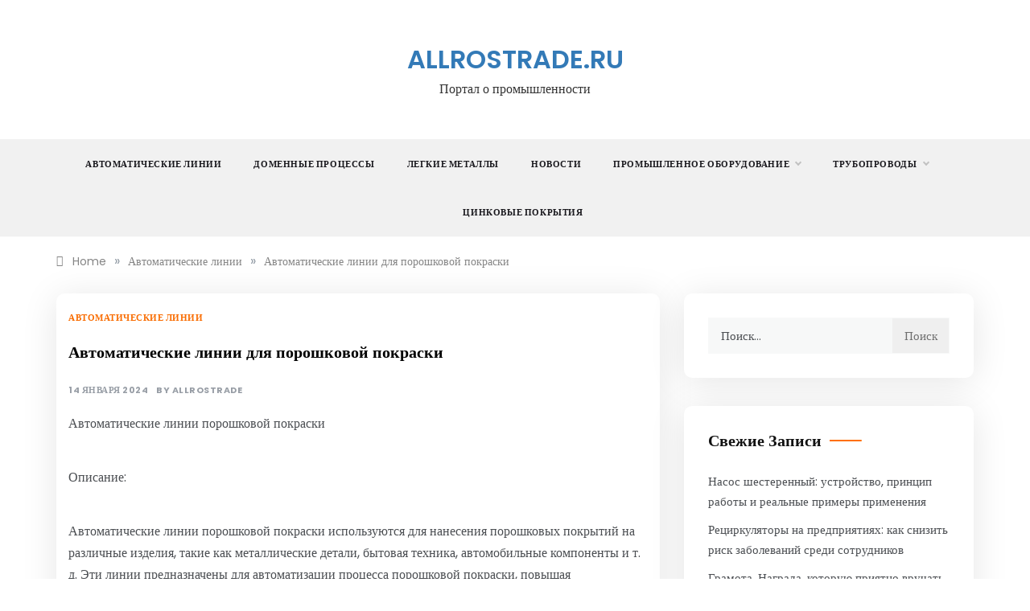

--- FILE ---
content_type: text/html; charset=UTF-8
request_url: https://allrostrade.ru/avtomaticheskie-linii/avtomaticheskie-linii-dlya-poroshkovoj-pokraski/
body_size: 13522
content:
<!doctype html> <html lang="ru-RU" prefix="og: https://ogp.me/ns#"> <head> <script async src="https://pagead2.googlesyndication.com/pagead/js/adsbygoogle.js?client=ca-pub-1105324121965319"
     crossorigin="anonymous"></script> <meta name="spr-verification" content="192c5dd97956e57"/> <script type="text/javascript">
<!--
var _acic={dataProvider:10};(function(){var e=document.createElement("script");e.type="text/javascript";e.async=true;e.src="https://www.acint.net/aci.js";var t=document.getElementsByTagName("script")[0];t.parentNode.insertBefore(e,t)})()
//-->
</script> <meta charset="UTF-8"> <meta name="viewport" content="width=device-width, initial-scale=1"> <link rel="profile" href="https://gmpg.org/xfn/11"> <style>img:is([sizes="auto" i], [sizes^="auto," i]) { contain-intrinsic-size: 3000px 1500px }</style> <!-- SEO от Rank Math - https://rankmath.com/ --> <title>Автоматические линии для порошковой покраски - allrostrade.ru</title> <meta name="description" content="Автоматические линии порошковой покраски"/> <meta name="robots" content="follow, index, max-snippet:-1, max-video-preview:-1, max-image-preview:large"/> <link rel="canonical" href="https://allrostrade.ru/avtomaticheskie-linii/avtomaticheskie-linii-dlya-poroshkovoj-pokraski/"/> <meta property="og:locale" content="ru_RU"/> <meta property="og:type" content="article"/> <meta property="og:title" content="Автоматические линии для порошковой покраски - allrostrade.ru"/> <meta property="og:description" content="Автоматические линии порошковой покраски"/> <meta property="og:url" content="https://allrostrade.ru/avtomaticheskie-linii/avtomaticheskie-linii-dlya-poroshkovoj-pokraski/"/> <meta property="og:site_name" content="allrostrade.ru"/> <meta property="article:section" content="Автоматические линии"/> <meta property="article:published_time" content="2024-01-14T20:17:08+03:00"/> <meta name="twitter:card" content="summary_large_image"/> <meta name="twitter:title" content="Автоматические линии для порошковой покраски - allrostrade.ru"/> <meta name="twitter:description" content="Автоматические линии порошковой покраски"/> <meta name="twitter:label1" content="Автор"/> <meta name="twitter:data1" content="allrostrade"/> <meta name="twitter:label2" content="Время чтения"/> <meta name="twitter:data2" content="1 минута"/> <script type="application/ld+json" class="rank-math-schema">{"@context":"https://schema.org","@graph":[{"@type":"Organization","@id":"https://allrostrade.ru/#organization","name":"allrostrade.ru","url":"https://allrostrade.ru"},{"@type":"WebSite","@id":"https://allrostrade.ru/#website","url":"https://allrostrade.ru","name":"allrostrade.ru","publisher":{"@id":"https://allrostrade.ru/#organization"},"inLanguage":"ru-RU"},{"@type":"BreadcrumbList","@id":"https://allrostrade.ru/avtomaticheskie-linii/avtomaticheskie-linii-dlya-poroshkovoj-pokraski/#breadcrumb","itemListElement":[{"@type":"ListItem","position":"1","item":{"@id":"https://allrostrade.ru","name":"Home"}},{"@type":"ListItem","position":"2","item":{"@id":"https://allrostrade.ru/category/avtomaticheskie-linii/","name":"\u0410\u0432\u0442\u043e\u043c\u0430\u0442\u0438\u0447\u0435\u0441\u043a\u0438\u0435 \u043b\u0438\u043d\u0438\u0438"}},{"@type":"ListItem","position":"3","item":{"@id":"https://allrostrade.ru/avtomaticheskie-linii/avtomaticheskie-linii-dlya-poroshkovoj-pokraski/","name":"\u0410\u0432\u0442\u043e\u043c\u0430\u0442\u0438\u0447\u0435\u0441\u043a\u0438\u0435 \u043b\u0438\u043d\u0438\u0438 \u0434\u043b\u044f \u043f\u043e\u0440\u043e\u0448\u043a\u043e\u0432\u043e\u0439 \u043f\u043e\u043a\u0440\u0430\u0441\u043a\u0438"}}]},{"@type":"WebPage","@id":"https://allrostrade.ru/avtomaticheskie-linii/avtomaticheskie-linii-dlya-poroshkovoj-pokraski/#webpage","url":"https://allrostrade.ru/avtomaticheskie-linii/avtomaticheskie-linii-dlya-poroshkovoj-pokraski/","name":"\u0410\u0432\u0442\u043e\u043c\u0430\u0442\u0438\u0447\u0435\u0441\u043a\u0438\u0435 \u043b\u0438\u043d\u0438\u0438 \u0434\u043b\u044f \u043f\u043e\u0440\u043e\u0448\u043a\u043e\u0432\u043e\u0439 \u043f\u043e\u043a\u0440\u0430\u0441\u043a\u0438 - allrostrade.ru","datePublished":"2024-01-14T20:17:08+03:00","dateModified":"2024-01-14T20:17:08+03:00","isPartOf":{"@id":"https://allrostrade.ru/#website"},"inLanguage":"ru-RU","breadcrumb":{"@id":"https://allrostrade.ru/avtomaticheskie-linii/avtomaticheskie-linii-dlya-poroshkovoj-pokraski/#breadcrumb"}},{"@type":"Person","@id":"https://allrostrade.ru/author/allrostrade/","name":"allrostrade","url":"https://allrostrade.ru/author/allrostrade/","image":{"@type":"ImageObject","@id":"https://secure.gravatar.com/avatar/4f17c246b83b5fea649b16cb94c978e637ef469617c529100f02a7acc33c8410?s=96&amp;d=mm&amp;r=g","url":"https://secure.gravatar.com/avatar/4f17c246b83b5fea649b16cb94c978e637ef469617c529100f02a7acc33c8410?s=96&amp;d=mm&amp;r=g","caption":"allrostrade","inLanguage":"ru-RU"},"sameAs":["http://allrostrade.ru"],"worksFor":{"@id":"https://allrostrade.ru/#organization"}},{"@type":"BlogPosting","headline":"\u0410\u0432\u0442\u043e\u043c\u0430\u0442\u0438\u0447\u0435\u0441\u043a\u0438\u0435 \u043b\u0438\u043d\u0438\u0438 \u0434\u043b\u044f \u043f\u043e\u0440\u043e\u0448\u043a\u043e\u0432\u043e\u0439 \u043f\u043e\u043a\u0440\u0430\u0441\u043a\u0438 - allrostrade.ru","datePublished":"2024-01-14T20:17:08+03:00","dateModified":"2024-01-14T20:17:08+03:00","articleSection":"\u0410\u0432\u0442\u043e\u043c\u0430\u0442\u0438\u0447\u0435\u0441\u043a\u0438\u0435 \u043b\u0438\u043d\u0438\u0438","author":{"@id":"https://allrostrade.ru/author/allrostrade/","name":"allrostrade"},"publisher":{"@id":"https://allrostrade.ru/#organization"},"description":"\u0410\u0432\u0442\u043e\u043c\u0430\u0442\u0438\u0447\u0435\u0441\u043a\u0438\u0435 \u043b\u0438\u043d\u0438\u0438 \u043f\u043e\u0440\u043e\u0448\u043a\u043e\u0432\u043e\u0439 \u043f\u043e\u043a\u0440\u0430\u0441\u043a\u0438","name":"\u0410\u0432\u0442\u043e\u043c\u0430\u0442\u0438\u0447\u0435\u0441\u043a\u0438\u0435 \u043b\u0438\u043d\u0438\u0438 \u0434\u043b\u044f \u043f\u043e\u0440\u043e\u0448\u043a\u043e\u0432\u043e\u0439 \u043f\u043e\u043a\u0440\u0430\u0441\u043a\u0438 - allrostrade.ru","@id":"https://allrostrade.ru/avtomaticheskie-linii/avtomaticheskie-linii-dlya-poroshkovoj-pokraski/#richSnippet","isPartOf":{"@id":"https://allrostrade.ru/avtomaticheskie-linii/avtomaticheskie-linii-dlya-poroshkovoj-pokraski/#webpage"},"inLanguage":"ru-RU","mainEntityOfPage":{"@id":"https://allrostrade.ru/avtomaticheskie-linii/avtomaticheskie-linii-dlya-poroshkovoj-pokraski/#webpage"}}]}</script> <!-- /Rank Math WordPress SEO плагин --> <link rel='dns-prefetch' href='//fonts.googleapis.com'/> <link rel='stylesheet' id='wp-block-library-css' href='https://allrostrade.ru/wp-includes/css/dist/block-library/style.min.css' type='text/css' media='all'/> <style id='wp-block-library-theme-inline-css' type='text/css'> .wp-block-audio :where(figcaption){color:#555;font-size:13px;text-align:center}.is-dark-theme .wp-block-audio :where(figcaption){color:#ffffffa6}.wp-block-audio{margin:0 0 1em}.wp-block-code{border:1px solid #ccc;border-radius:4px;font-family:Menlo,Consolas,monaco,monospace;padding:.8em 1em}.wp-block-embed :where(figcaption){color:#555;font-size:13px;text-align:center}.is-dark-theme .wp-block-embed :where(figcaption){color:#ffffffa6}.wp-block-embed{margin:0 0 1em}.blocks-gallery-caption{color:#555;font-size:13px;text-align:center}.is-dark-theme .blocks-gallery-caption{color:#ffffffa6}:root :where(.wp-block-image figcaption){color:#555;font-size:13px;text-align:center}.is-dark-theme :root :where(.wp-block-image figcaption){color:#ffffffa6}.wp-block-image{margin:0 0 1em}.wp-block-pullquote{border-bottom:4px solid;border-top:4px solid;color:currentColor;margin-bottom:1.75em}.wp-block-pullquote cite,.wp-block-pullquote footer,.wp-block-pullquote__citation{color:currentColor;font-size:.8125em;font-style:normal;text-transform:uppercase}.wp-block-quote{border-left:.25em solid;margin:0 0 1.75em;padding-left:1em}.wp-block-quote cite,.wp-block-quote footer{color:currentColor;font-size:.8125em;font-style:normal;position:relative}.wp-block-quote:where(.has-text-align-right){border-left:none;border-right:.25em solid;padding-left:0;padding-right:1em}.wp-block-quote:where(.has-text-align-center){border:none;padding-left:0}.wp-block-quote.is-large,.wp-block-quote.is-style-large,.wp-block-quote:where(.is-style-plain){border:none}.wp-block-search .wp-block-search__label{font-weight:700}.wp-block-search__button{border:1px solid #ccc;padding:.375em .625em}:where(.wp-block-group.has-background){padding:1.25em 2.375em}.wp-block-separator.has-css-opacity{opacity:.4}.wp-block-separator{border:none;border-bottom:2px solid;margin-left:auto;margin-right:auto}.wp-block-separator.has-alpha-channel-opacity{opacity:1}.wp-block-separator:not(.is-style-wide):not(.is-style-dots){width:100px}.wp-block-separator.has-background:not(.is-style-dots){border-bottom:none;height:1px}.wp-block-separator.has-background:not(.is-style-wide):not(.is-style-dots){height:2px}.wp-block-table{margin:0 0 1em}.wp-block-table td,.wp-block-table th{word-break:normal}.wp-block-table :where(figcaption){color:#555;font-size:13px;text-align:center}.is-dark-theme .wp-block-table :where(figcaption){color:#ffffffa6}.wp-block-video :where(figcaption){color:#555;font-size:13px;text-align:center}.is-dark-theme .wp-block-video :where(figcaption){color:#ffffffa6}.wp-block-video{margin:0 0 1em}:root :where(.wp-block-template-part.has-background){margin-bottom:0;margin-top:0;padding:1.25em 2.375em} </style> <style id='classic-theme-styles-inline-css' type='text/css'> /*! This file is auto-generated */ .wp-block-button__link{color:#fff;background-color:#32373c;border-radius:9999px;box-shadow:none;text-decoration:none;padding:calc(.667em + 2px) calc(1.333em + 2px);font-size:1.125em}.wp-block-file__button{background:#32373c;color:#fff;text-decoration:none} </style> <style id='global-styles-inline-css' type='text/css'> :root{--wp--preset--aspect-ratio--square: 1;--wp--preset--aspect-ratio--4-3: 4/3;--wp--preset--aspect-ratio--3-4: 3/4;--wp--preset--aspect-ratio--3-2: 3/2;--wp--preset--aspect-ratio--2-3: 2/3;--wp--preset--aspect-ratio--16-9: 16/9;--wp--preset--aspect-ratio--9-16: 9/16;--wp--preset--color--black: #000000;--wp--preset--color--cyan-bluish-gray: #abb8c3;--wp--preset--color--white: #ffffff;--wp--preset--color--pale-pink: #f78da7;--wp--preset--color--vivid-red: #cf2e2e;--wp--preset--color--luminous-vivid-orange: #ff6900;--wp--preset--color--luminous-vivid-amber: #fcb900;--wp--preset--color--light-green-cyan: #7bdcb5;--wp--preset--color--vivid-green-cyan: #00d084;--wp--preset--color--pale-cyan-blue: #8ed1fc;--wp--preset--color--vivid-cyan-blue: #0693e3;--wp--preset--color--vivid-purple: #9b51e0;--wp--preset--gradient--vivid-cyan-blue-to-vivid-purple: linear-gradient(135deg,rgba(6,147,227,1) 0%,rgb(155,81,224) 100%);--wp--preset--gradient--light-green-cyan-to-vivid-green-cyan: linear-gradient(135deg,rgb(122,220,180) 0%,rgb(0,208,130) 100%);--wp--preset--gradient--luminous-vivid-amber-to-luminous-vivid-orange: linear-gradient(135deg,rgba(252,185,0,1) 0%,rgba(255,105,0,1) 100%);--wp--preset--gradient--luminous-vivid-orange-to-vivid-red: linear-gradient(135deg,rgba(255,105,0,1) 0%,rgb(207,46,46) 100%);--wp--preset--gradient--very-light-gray-to-cyan-bluish-gray: linear-gradient(135deg,rgb(238,238,238) 0%,rgb(169,184,195) 100%);--wp--preset--gradient--cool-to-warm-spectrum: linear-gradient(135deg,rgb(74,234,220) 0%,rgb(151,120,209) 20%,rgb(207,42,186) 40%,rgb(238,44,130) 60%,rgb(251,105,98) 80%,rgb(254,248,76) 100%);--wp--preset--gradient--blush-light-purple: linear-gradient(135deg,rgb(255,206,236) 0%,rgb(152,150,240) 100%);--wp--preset--gradient--blush-bordeaux: linear-gradient(135deg,rgb(254,205,165) 0%,rgb(254,45,45) 50%,rgb(107,0,62) 100%);--wp--preset--gradient--luminous-dusk: linear-gradient(135deg,rgb(255,203,112) 0%,rgb(199,81,192) 50%,rgb(65,88,208) 100%);--wp--preset--gradient--pale-ocean: linear-gradient(135deg,rgb(255,245,203) 0%,rgb(182,227,212) 50%,rgb(51,167,181) 100%);--wp--preset--gradient--electric-grass: linear-gradient(135deg,rgb(202,248,128) 0%,rgb(113,206,126) 100%);--wp--preset--gradient--midnight: linear-gradient(135deg,rgb(2,3,129) 0%,rgb(40,116,252) 100%);--wp--preset--font-size--small: 16px;--wp--preset--font-size--medium: 20px;--wp--preset--font-size--large: 25px;--wp--preset--font-size--x-large: 42px;--wp--preset--font-size--larger: 35px;--wp--preset--spacing--20: 0.44rem;--wp--preset--spacing--30: 0.67rem;--wp--preset--spacing--40: 1rem;--wp--preset--spacing--50: 1.5rem;--wp--preset--spacing--60: 2.25rem;--wp--preset--spacing--70: 3.38rem;--wp--preset--spacing--80: 5.06rem;--wp--preset--shadow--natural: 6px 6px 9px rgba(0, 0, 0, 0.2);--wp--preset--shadow--deep: 12px 12px 50px rgba(0, 0, 0, 0.4);--wp--preset--shadow--sharp: 6px 6px 0px rgba(0, 0, 0, 0.2);--wp--preset--shadow--outlined: 6px 6px 0px -3px rgba(255, 255, 255, 1), 6px 6px rgba(0, 0, 0, 1);--wp--preset--shadow--crisp: 6px 6px 0px rgba(0, 0, 0, 1);}:where(.is-layout-flex){gap: 0.5em;}:where(.is-layout-grid){gap: 0.5em;}body .is-layout-flex{display: flex;}.is-layout-flex{flex-wrap: wrap;align-items: center;}.is-layout-flex > :is(*, div){margin: 0;}body .is-layout-grid{display: grid;}.is-layout-grid > :is(*, div){margin: 0;}:where(.wp-block-columns.is-layout-flex){gap: 2em;}:where(.wp-block-columns.is-layout-grid){gap: 2em;}:where(.wp-block-post-template.is-layout-flex){gap: 1.25em;}:where(.wp-block-post-template.is-layout-grid){gap: 1.25em;}.has-black-color{color: var(--wp--preset--color--black) !important;}.has-cyan-bluish-gray-color{color: var(--wp--preset--color--cyan-bluish-gray) !important;}.has-white-color{color: var(--wp--preset--color--white) !important;}.has-pale-pink-color{color: var(--wp--preset--color--pale-pink) !important;}.has-vivid-red-color{color: var(--wp--preset--color--vivid-red) !important;}.has-luminous-vivid-orange-color{color: var(--wp--preset--color--luminous-vivid-orange) !important;}.has-luminous-vivid-amber-color{color: var(--wp--preset--color--luminous-vivid-amber) !important;}.has-light-green-cyan-color{color: var(--wp--preset--color--light-green-cyan) !important;}.has-vivid-green-cyan-color{color: var(--wp--preset--color--vivid-green-cyan) !important;}.has-pale-cyan-blue-color{color: var(--wp--preset--color--pale-cyan-blue) !important;}.has-vivid-cyan-blue-color{color: var(--wp--preset--color--vivid-cyan-blue) !important;}.has-vivid-purple-color{color: var(--wp--preset--color--vivid-purple) !important;}.has-black-background-color{background-color: var(--wp--preset--color--black) !important;}.has-cyan-bluish-gray-background-color{background-color: var(--wp--preset--color--cyan-bluish-gray) !important;}.has-white-background-color{background-color: var(--wp--preset--color--white) !important;}.has-pale-pink-background-color{background-color: var(--wp--preset--color--pale-pink) !important;}.has-vivid-red-background-color{background-color: var(--wp--preset--color--vivid-red) !important;}.has-luminous-vivid-orange-background-color{background-color: var(--wp--preset--color--luminous-vivid-orange) !important;}.has-luminous-vivid-amber-background-color{background-color: var(--wp--preset--color--luminous-vivid-amber) !important;}.has-light-green-cyan-background-color{background-color: var(--wp--preset--color--light-green-cyan) !important;}.has-vivid-green-cyan-background-color{background-color: var(--wp--preset--color--vivid-green-cyan) !important;}.has-pale-cyan-blue-background-color{background-color: var(--wp--preset--color--pale-cyan-blue) !important;}.has-vivid-cyan-blue-background-color{background-color: var(--wp--preset--color--vivid-cyan-blue) !important;}.has-vivid-purple-background-color{background-color: var(--wp--preset--color--vivid-purple) !important;}.has-black-border-color{border-color: var(--wp--preset--color--black) !important;}.has-cyan-bluish-gray-border-color{border-color: var(--wp--preset--color--cyan-bluish-gray) !important;}.has-white-border-color{border-color: var(--wp--preset--color--white) !important;}.has-pale-pink-border-color{border-color: var(--wp--preset--color--pale-pink) !important;}.has-vivid-red-border-color{border-color: var(--wp--preset--color--vivid-red) !important;}.has-luminous-vivid-orange-border-color{border-color: var(--wp--preset--color--luminous-vivid-orange) !important;}.has-luminous-vivid-amber-border-color{border-color: var(--wp--preset--color--luminous-vivid-amber) !important;}.has-light-green-cyan-border-color{border-color: var(--wp--preset--color--light-green-cyan) !important;}.has-vivid-green-cyan-border-color{border-color: var(--wp--preset--color--vivid-green-cyan) !important;}.has-pale-cyan-blue-border-color{border-color: var(--wp--preset--color--pale-cyan-blue) !important;}.has-vivid-cyan-blue-border-color{border-color: var(--wp--preset--color--vivid-cyan-blue) !important;}.has-vivid-purple-border-color{border-color: var(--wp--preset--color--vivid-purple) !important;}.has-vivid-cyan-blue-to-vivid-purple-gradient-background{background: var(--wp--preset--gradient--vivid-cyan-blue-to-vivid-purple) !important;}.has-light-green-cyan-to-vivid-green-cyan-gradient-background{background: var(--wp--preset--gradient--light-green-cyan-to-vivid-green-cyan) !important;}.has-luminous-vivid-amber-to-luminous-vivid-orange-gradient-background{background: var(--wp--preset--gradient--luminous-vivid-amber-to-luminous-vivid-orange) !important;}.has-luminous-vivid-orange-to-vivid-red-gradient-background{background: var(--wp--preset--gradient--luminous-vivid-orange-to-vivid-red) !important;}.has-very-light-gray-to-cyan-bluish-gray-gradient-background{background: var(--wp--preset--gradient--very-light-gray-to-cyan-bluish-gray) !important;}.has-cool-to-warm-spectrum-gradient-background{background: var(--wp--preset--gradient--cool-to-warm-spectrum) !important;}.has-blush-light-purple-gradient-background{background: var(--wp--preset--gradient--blush-light-purple) !important;}.has-blush-bordeaux-gradient-background{background: var(--wp--preset--gradient--blush-bordeaux) !important;}.has-luminous-dusk-gradient-background{background: var(--wp--preset--gradient--luminous-dusk) !important;}.has-pale-ocean-gradient-background{background: var(--wp--preset--gradient--pale-ocean) !important;}.has-electric-grass-gradient-background{background: var(--wp--preset--gradient--electric-grass) !important;}.has-midnight-gradient-background{background: var(--wp--preset--gradient--midnight) !important;}.has-small-font-size{font-size: var(--wp--preset--font-size--small) !important;}.has-medium-font-size{font-size: var(--wp--preset--font-size--medium) !important;}.has-large-font-size{font-size: var(--wp--preset--font-size--large) !important;}.has-x-large-font-size{font-size: var(--wp--preset--font-size--x-large) !important;} :where(.wp-block-post-template.is-layout-flex){gap: 1.25em;}:where(.wp-block-post-template.is-layout-grid){gap: 1.25em;} :where(.wp-block-columns.is-layout-flex){gap: 2em;}:where(.wp-block-columns.is-layout-grid){gap: 2em;} :root :where(.wp-block-pullquote){font-size: 1.5em;line-height: 1.6;} </style> <link rel='stylesheet' id='contact-form-7-css' href='https://allrostrade.ru/wp-content/plugins/contact-form-7/includes/css/styles.css' type='text/css' media='all'/> <link rel='stylesheet' id='polite-list-fonts-css' href='//fonts.googleapis.com/css?family=Poppins%3Aital%2Cwght%400%2C400%3B0%2C500%3B0%2C600%3B0%2C700%3B0%2C800%3B1%2C400&#038;display=swap' type='text/css' media='all'/> <link rel='stylesheet' id='polite-style-css' href='https://allrostrade.ru/wp-content/themes/polite/style.css' type='text/css' media='all'/> <style id='polite-style-inline-css' type='text/css'> body, .entry-content p{ font-family:Poppins; } #toTop, a.effect:before, .show-more, a.link-format, .comment-form #submit:hover, .comment-form #submit:focus, .meta_bottom .post-share a:hover, .tabs-nav li:before, .post-slider-section .s-cat, .sidebar-3 .widget-title:after, .bottom-caption .slick-current .slider-items span, aarticle.format-status .post-content .post-format::after, article.format-chat .post-content .post-format::after, article.format-link .post-content .post-format::after, article.format-standard .post-content .post-format::after, article.format-image .post-content .post-format::after, article.hentry.sticky .post-content .post-format::after, article.format-video .post-content .post-format::after, article.format-gallery .post-content .post-format::after, article.format-audio .post-content .post-format::after, article.format-quote .post-content .post-format::after{ background-color: #F96C00; border-color: #F96C00; } #author:active, #email:active, #url:active, #comment:active, #author:focus, #email:focus, #url:focus, #comment:focus, #author:hover, #email:hover, #url:hover, #comment:hover{ border-color:#F96C00; } .post-cats > span i, .post-cats > span a, .slide-wrap .caption .s-cat, .slide-wrap .caption span a:hover, .comment-form .logged-in-as a:last-child:hover, .comment-form .logged-in-as a:last-child:focus, .main-header a:hover, .main-header a:focus, .main-header a:active, .top-menu > ul > li > a:hover, .main-menu ul li.current-menu-item > a, .header-2 .main-menu > ul > li.current-menu-item > a, .main-menu ul li:hover > a, .post-navigation .nav-links a:hover, .post-navigation .nav-links a:focus, .tabs-nav li.tab-active a, .tabs-nav li.tab-active, .tabs-nav li.tab-active a, .tabs-nav li.tab-active, ul.trail-items li a:hover span, .author-socials a:hover, .post-date a:focus, .post-date a:hover, .post-excerpt a:hover, .post-excerpt a:focus, .content a:hover, .content a:focus, .post-footer > span a:hover, .post-footer > span a:focus, .widget a:hover, .widget a:focus, .footer-menu li a:hover, .footer-menu li a:focus, .footer-social-links a:hover, .footer-social-links a:focus, .site-footer a:hover, .site-footer a:focus, .content-area p a{ color : #F96C00; } .header-1 .head_one .logo{ max-width : 300px; } .header-image:before { background-color : #000000; } .header-image:before { opacity : 0.1; } .header-1 .header-image .head_one { min-height : 100px; } </style> <link rel='stylesheet' id='polite-list-style-css' href='https://allrostrade.ru/wp-content/themes/polite-list/style.css' type='text/css' media='all'/> <link rel='stylesheet' id='polite-body-css' href='//fonts.googleapis.com/css?family=Muli:400,400i,500,600,700&#038;display=swap' type='text/css' media='all'/> <link rel='stylesheet' id='polite-heading-css' href='//fonts.googleapis.com/css?family=Prata&#038;display=swap' type='text/css' media='all'/> <link rel='stylesheet' id='polite-sign-css' href='//fonts.googleapis.com/css?family=Monsieur+La+Doulaise&#038;display=swap' type='text/css' media='all'/> <link rel='stylesheet' id='font-awesome-css' href='https://allrostrade.ru/wp-content/themes/polite/css/font-awesome.min.css' type='text/css' media='all'/> <link rel='stylesheet' id='grid-css-css' href='https://allrostrade.ru/wp-content/themes/polite/css/grid.min.css' type='text/css' media='all'/> <link rel='stylesheet' id='slick-css' href='https://allrostrade.ru/wp-content/themes/polite/assets/css/slick.css' type='text/css' media='all'/> <link rel='stylesheet' id='offcanvas-style-css' href='https://allrostrade.ru/wp-content/themes/polite/assets/css/canvi.css' type='text/css' media='all'/> <script type="text/javascript" src="https://allrostrade.ru/wp-includes/js/jquery/jquery.min.js" id="jquery-core-js"></script> <script type="text/javascript" src="https://allrostrade.ru/wp-includes/js/jquery/jquery-migrate.min.js" id="jquery-migrate-js"></script> <script type="text/javascript" src="https://allrostrade.ru/wp-content/plugins/html5-cumulus/inc/jquery.tagcanvas.min.js" id="h5c-tagcanvas-js"></script> <style>.pseudo-clearfy-link { color: #008acf; cursor: pointer;}.pseudo-clearfy-link:hover { text-decoration: none;}</style></head> <body class="wp-singular post-template-default single single-post postid-1602 single-format-standard wp-embed-responsive wp-theme-polite wp-child-theme-polite-list at-sticky-sidebar single-right-sidebar right-sidebar one-column"> <div id="page" class="site "> <a class="skip-link screen-reader-text" href="#content">Skip to content</a> <div class="js-canvi-content canvi-content"> <header class="header-1"> <section class="main-header " style="background-image:url(); background-size: cover; background-position: center; background-repeat: no-repeat;"> <div class="head_one clearfix"> <div class="container"> <div class="logo"> <h1 class="site-title"><a href="https://allrostrade.ru/" rel="home">allrostrade.ru</a></h1> <p class="site-description">Портал о промышленности</p> </div><!-- .site-logo --> </div> </div> <div class="menu-area"> <div class="container"> <nav id="site-navigation"> <button class="bar-menu"> <span>Menu</span> </button> <div class="main-menu menu-caret"> <ul id="primary-menu" ><li id="menu-item-4584" class="menu-item menu-item-type-taxonomy menu-item-object-category current-post-ancestor current-menu-parent current-post-parent menu-item-4584"><a href="https://allrostrade.ru/category/avtomaticheskie-linii/">Автоматические линии</a></li> <li id="menu-item-4585" class="menu-item menu-item-type-taxonomy menu-item-object-category menu-item-4585"><a href="https://allrostrade.ru/category/domennye-processy/">Доменные процессы</a></li> <li id="menu-item-4586" class="menu-item menu-item-type-taxonomy menu-item-object-category menu-item-4586"><a href="https://allrostrade.ru/category/legkie-metally/">Легкие металлы</a></li> <li id="menu-item-4588" class="menu-item menu-item-type-taxonomy menu-item-object-category menu-item-4588"><a href="https://allrostrade.ru/category/novosti/">Новости</a></li> <li id="menu-item-4589" class="menu-item menu-item-type-taxonomy menu-item-object-category menu-item-has-children menu-item-4589"><a href="https://allrostrade.ru/category/promyshlennoe-oborudovanie/">Промышленное оборудование</a> <ul class="sub-menu"> <li id="menu-item-4587" class="menu-item menu-item-type-taxonomy menu-item-object-category menu-item-4587"><a href="https://allrostrade.ru/category/litejnoe-oborudovanie/">Литейное оборудование</a></li> <li id="menu-item-4590" class="menu-item menu-item-type-taxonomy menu-item-object-category menu-item-4590"><a href="https://allrostrade.ru/category/stanki-dlya-proizvodstva/">Станки для производства</a></li> </ul> </li> <li id="menu-item-4591" class="menu-item menu-item-type-taxonomy menu-item-object-category menu-item-has-children menu-item-4591"><a href="https://allrostrade.ru/category/truboprovody/">Трубопроводы</a> <ul class="sub-menu"> <li id="menu-item-4592" class="menu-item menu-item-type-taxonomy menu-item-object-category menu-item-4592"><a href="https://allrostrade.ru/category/truboprovody/vse-dlya-trub/">Все для труб</a></li> <li id="menu-item-4593" class="menu-item menu-item-type-taxonomy menu-item-object-category menu-item-4593"><a href="https://allrostrade.ru/category/truboprovody/polimernye-truby/">Полимерные трубы</a></li> <li id="menu-item-4594" class="menu-item menu-item-type-taxonomy menu-item-object-category menu-item-4594"><a href="https://allrostrade.ru/category/truboprovody/truby-dlya-gaza/">Трубы для газа</a></li> </ul> </li> <li id="menu-item-4595" class="menu-item menu-item-type-taxonomy menu-item-object-category menu-item-4595"><a href="https://allrostrade.ru/category/cinkovye-pokrytiya/">Цинковые покрытия</a></li> </ul> </div> </nav><!-- #site-navigation --> </div> </div> </setion><!-- #masthead --> </header> <section id="content" class="site-content posts-container"> <div class="container"> <div class="row"> <div class="breadcrumbs-wrap"> <div role="navigation" aria-label="Breadcrumbs" class="breadcrumb-trail breadcrumbs" itemprop="breadcrumb"><ul class="trail-items" itemscope itemtype="http://schema.org/BreadcrumbList"><meta name="numberOfItems" content="3"/><meta name="itemListOrder" content="Ascending"/><li itemprop="itemListElement" itemscope itemtype="http://schema.org/ListItem" class="trail-item trail-begin"><a href="https://allrostrade.ru/" rel="home" itemprop="item"><span itemprop="name">Home</span></a><meta itemprop="position" content="1"/></li><span class="delim">»</span><li itemprop="itemListElement" itemscope itemtype="http://schema.org/ListItem" class="trail-item"><a href="https://allrostrade.ru/category/avtomaticheskie-linii/" itemprop="item"><span itemprop="name">Автоматические линии</span></a><meta itemprop="position" content="2"/></li><span class="delim">»</span><li itemprop="itemListElement" itemscope itemtype="http://schema.org/ListItem" class="trail-item trail-end"><a href="https://allrostrade.ru/avtomaticheskie-linii/avtomaticheskie-linii-dlya-poroshkovoj-pokraski/" itemprop="item"><span itemprop="name">Автоматические линии для порошковой покраски</span></a><meta itemprop="position" content="3"/></li><span class="delim">»</span></ul></div> </div> <div id="primary" class="col-md-8 content-area"> <main id="main" class="site-main"> <article id="post-1602" class="post-1602 post type-post status-publish format-standard hentry category-avtomaticheskie-linii"> <div class="post-wrap"> <div class="post-media"> </div> <div class="post-content"> <div class="post-cats"> <span class="cat-links"><a href="https://allrostrade.ru/category/avtomaticheskie-linii/" rel="category tag">Автоматические линии</a></span> </div> <h1 class="post-title entry-title">Автоматические линии для порошковой покраски</h1> <div class="post-date"> <div class="entry-meta"> <span class="posted-on"><a href="https://allrostrade.ru/avtomaticheskie-linii/avtomaticheskie-linii-dlya-poroshkovoj-pokraski/" rel="bookmark"><time class="entry-date published updated" datetime="2024-01-14T20:17:08+03:00">14 января 2024</time></a></span><span class="post_by"> by <span class="author vcard"><a class="url fn n" href="https://allrostrade.ru/author/allrostrade/">allrostrade</a></span></span> </div><!-- .entry-meta --> </div> <div class="content post-excerpt entry-content clearfix"> <p>Автоматические линии порошковой покраски</p> <p>Описание:</p> <p>Автоматические линии порошковой покраски используются для нанесения порошковых покрытий на различные изделия, такие как металлические детали, бытовая техника, автомобильные компоненты и т. д. Эти линии предназначены для автоматизации процесса порошковой покраски, повышая эффективность, качество и обеспечивая единообразие покрытия.</p> <p>Компоненты:</p> <p> Бункер для порошка: Содержит порошковое покрытие.<br/> Насос порошка: Переносит порошок из бункера в пистолет-распылитель.<br/> Пистолет-распылитель: Наносит порошок на изделие с помощью электростатического заряда.<br/> Транспортер: Перемещает изделия через кабину распыления.<br/> Кабина распыления: Замкнутое пространство, в котором происходит нанесение порошка.<br/> Печь для отверждения: Отверждает порошковое покрытие путем нагрева.<br/> Система охлаждения: Охлаждает изделия после отверждения.</p> <p>Принцип работы:</p> <p>1. Детали очищаются и подготавливаются.<br/> 2. Детали подвешиваются к транспортеру.<br/> 3. Транспортер перемещает изделия в кабину распыления.<br/> 4. Пистолет-распылитель электростатически заряжает порошковое покрытие и наносит его на изделие.<br/> 5. Изделия выезжают из кабины распыления и проходят через печь для отверждения.<br/> 6. Порошковое покрытие плавится и растекается, образуя твердое покрытие.<br/> 7. Изделия охлаждаются и выгружаются с линии.</p> <p>Преимущества:</p> <p> Повышенная эффективность: Устраняет необходимость в ручном нанесении порошкового покрытия, что экономит время и труд.<br/> Повышенное качество: Обеспечивает равномерное распределение порошка и исключает дефекты, связанные с человеческим фактором.<br/> Унифицированность покрытия: Гарантирует единообразие внешнего вида и свойств покрытия на всех изделиях.<br/> Снижение отходов: Система рекуперации порошка собирает и возвращает неиспользуемый порошок, что снижает отходы и экономит расходные материалы.<br/> Безопасность: Автоматизация процесса исключает непосредственный контакт с порошковым покрытием, снижая риск для здоровья и безопасность операторов.</p> <p>Типы:</p> <p> Линии для однослойной порошковой покраски: Наносят один слой порошкового покрытия.<br/> Линии для многослойной порошковой покраски: Наносят несколько слоев порошкового покрытия для получения более толстого или сложного покрытия.<br/> Линии для порошковой покраски с эффектом текстуры: Создают текстурированную поверхность на изделии с помощью специальных порошковых покрытий.<br/> Линии для порошковой покраски с конвейерным транспортером: Для крупногабаритных изделий, которые невозможно перемещать по подвесному транспортеру.</p> <div style="clear:both; margin-top:0em; margin-bottom:1em;"><a href="https://allrostrade.ru/avtomaticheskie-linii/avtomaticheskaya-liniya-dlya-soderzhanie-perepelov/" target="_blank" rel="dofollow" class="u81f2cc674bdc34aed878c1cfb7d63530"><!-- INLINE RELATED POSTS 1/3 //--><style> .u81f2cc674bdc34aed878c1cfb7d63530 { padding:0px; margin: 0; padding-top:1em!important; padding-bottom:1em!important; width:100%; display: block; font-weight:bold; background-color:#eaeaea; border:0!important; border-left:4px solid #34495E!important; text-decoration:none; } .u81f2cc674bdc34aed878c1cfb7d63530:active, .u81f2cc674bdc34aed878c1cfb7d63530:hover { opacity: 1; transition: opacity 250ms; webkit-transition: opacity 250ms; text-decoration:none; } .u81f2cc674bdc34aed878c1cfb7d63530 { transition: background-color 250ms; webkit-transition: background-color 250ms; opacity: 1; transition: opacity 250ms; webkit-transition: opacity 250ms; } .u81f2cc674bdc34aed878c1cfb7d63530 .ctaText { font-weight:bold; color:#464646; text-decoration:none; font-size: 16px; } .u81f2cc674bdc34aed878c1cfb7d63530 .postTitle { color:#000000; text-decoration: underline!important; font-size: 16px; } .u81f2cc674bdc34aed878c1cfb7d63530:hover .postTitle { text-decoration: underline!important; } </style><div style="padding-left:1em; padding-right:1em;"><span class="ctaText">Читать статью</span>&nbsp; <span class="postTitle">Автоматическая линия для содержание перепелов</span></div></a></div><p>Применение:</p> <p>Автоматические линии порошковой покраски широко применяются в различных отраслях промышленности, включая:</p> <p> Автомобилестроение<br/> Производство бытовой техники<br/> Металлообрабатывающая промышленность<br/> Медицинская промышленность</p> </div><!-- .entry-content --> <footer class="post-footer entry-footer"> <div class="meta_bottom"> <div class="post-share"> <a target="_blank" href="https://www.facebook.com/sharer/sharer.php?u=https://allrostrade.ru/avtomaticheskie-linii/avtomaticheskie-linii-dlya-poroshkovoj-pokraski/"><i class="fa fa-facebook"></i></a> <a target="_blank" href="http://twitter.com/share?text=Автоматические%20линии%20для%20порошковой%20покраски&#038;url=https://allrostrade.ru/avtomaticheskie-linii/avtomaticheskie-linii-dlya-poroshkovoj-pokraski/"><i class="fa fa-twitter"></i></a> <a target="_blank" href="http://pinterest.com/pin/create/button/?url=https://allrostrade.ru/avtomaticheskie-linii/avtomaticheskie-linii-dlya-poroshkovoj-pokraski/&#038;media=&#038;description=Автоматические%20линии%20для%20порошковой%20покраски"><i class="fa fa-pinterest"></i></a> <a target="_blank" href="http://www.linkedin.com/shareArticle?mini=true&#038;title=Автоматические%20линии%20для%20порошковой%20покраски&#038;url=https://allrostrade.ru/avtomaticheskie-linii/avtomaticheskie-linii-dlya-poroshkovoj-pokraski/"><i class="fa fa-linkedin"></i></a> </div> </div> </footer><!-- .entry-footer --> <nav class="navigation post-navigation" aria-label="Записи"> <h2 class="screen-reader-text">Навигация по записям</h2> <div class="nav-links"><div class="nav-previous"><a href="https://allrostrade.ru/truboprovody/vse-dlya-trub/flanec-eto-armatura-truboprovoda/" rel="prev">Фланец это арматура трубопровода</a></div><div class="nav-next"><a href="https://allrostrade.ru/legkie-metally/legkie-metally-dlya-organizma-cheloveka/" rel="next">Легкие металлы для организма человека</a></div></div> </nav> </div> </div> </article><!-- #post-1602 --> </main><!-- #main --> </div><!-- #primary --> <aside id="secondary" class="col-md-4 widget-area side-right sidebar-3"> <div class="sidebar-area"> <section id="search-2" class="widget widget_search"><form role="search" method="get" class="search-form" action="https://allrostrade.ru/"> <label> <span class="screen-reader-text">Найти:</span> <input type="search" class="search-field" placeholder="Поиск&hellip;" value="" name="s"/> </label> <input type="submit" class="search-submit" value="Поиск"/> </form></section> <section id="recent-posts-3" class="widget widget_recent_entries"> <h2 class="widget-title">Свежие записи</h2> <ul> <li> <a href="https://allrostrade.ru/promyshlennoe-oborudovanie/nasos-shesterennyj-ustrojstvo-princip-raboty-i-realnye-primery-primeneniya/">Насос шестеренный: устройство, принцип работы и реальные примеры применения</a> </li> <li> <a href="https://allrostrade.ru/novosti/recirkulyatory-na-predpriyatiyah-kak-snizit-risk-zabolevanij-sredi-sotrudnikov/">Рециркуляторы на предприятиях: как снизить риск заболеваний среди сотрудников</a> </li> <li> <a href="https://allrostrade.ru/novosti/gramota-nagrada-kotoruju-priyatno-vruchat-i-poluchat/">Грамота. Награда, которую приятно вручать и получать</a> </li> <li> <a href="https://allrostrade.ru/novosti/pochemu-sovremennye-kofemashiny-prevzoshli-barista-sekrety-idealnogo-kofe-odnoj-knopkoj/">Почему современные кофемашины превзошли бариста: секреты идеального кофе одной кнопкой</a> </li> <li> <a href="https://allrostrade.ru/avtomaticheskie-linii/ot-konvejera-k-umnoj-fabrike-avtomaticheskie-linii-v-epohu-iskusstvennogo-intellekta/">От конвейера к «умной фабрике»: автоматические линии в эпоху искусственного интеллекта</a> </li> </ul> </section> </div> </aside><!-- #secondary --> </div> </div> </section> <section > <div class="container"> <div class="row"> <div class="col-sm-12"> </div> </div> </div> </section> <div class="footer-wrap"> <div class="container"> <div class="row"> <div class="footer-col-3"> <div class="footer-top-box wow fadeInUp"> <section id="html5_cumulus-2" class="widget html5_cumulus"> <h2 class="widget-title">Облако меток</h2> <div id="html5-cumulus-yzdtkh"> <canvas width="220" height="220" id="canvas-yzdtkh" style="background-color: none;"> <p>Ваш браузер не поддерживает тег HTML5 CANVAS.</p> </canvas> <div style="display: none" id="tagcloud-yzdtkh"> <ul class='wp-tag-cloud' role='list'> <li><a href="https://allrostrade.ru/category/stanki-dlya-proizvodstva/" class="tag-cloud-link tag-link-4 tag-link-position-1" style="font-size: 48.926829268293pt;" aria-label="Станки для производства (506 элементов)">Станки для производства</a></li> <li><a href="https://allrostrade.ru/category/truboprovody/polimernye-truby/" class="tag-cloud-link tag-link-2 tag-link-position-2" style="font-size: 26.658536585366pt;" aria-label="Полимерные трубы (75 элементов)">Полимерные трубы</a></li> <li><a href="https://allrostrade.ru/category/litejnoe-oborudovanie/" class="tag-cloud-link tag-link-11 tag-link-position-3" style="font-size: 19.682926829268pt;" aria-label="Литейное оборудование (41 элемент)">Литейное оборудование</a></li> <li><a href="https://allrostrade.ru/category/truboprovody/truby-dlya-gaza/" class="tag-cloud-link tag-link-5 tag-link-position-4" style="font-size: 38.463414634146pt;" aria-label="Трубы для газа (206 элементов)">Трубы для газа</a></li> <li><a href="https://allrostrade.ru/category/avtomaticheskie-linii/" class="tag-cloud-link tag-link-7 tag-link-position-5" style="font-size: 40.878048780488pt;" aria-label="Автоматические линии (258 элементов)">Автоматические линии</a></li> <li><a href="https://allrostrade.ru/category/novosti/" class="tag-cloud-link tag-link-1 tag-link-position-6" style="font-size: 35.243902439024pt;" aria-label="Новости (158 элементов)">Новости</a></li> <li><a href="https://allrostrade.ru/category/legkie-metally/" class="tag-cloud-link tag-link-10 tag-link-position-7" style="font-size: 34.707317073171pt;" aria-label="Легкие металлы (151 элемент)">Легкие металлы</a></li> <li><a href="https://allrostrade.ru/category/domennye-processy/" class="tag-cloud-link tag-link-9 tag-link-position-8" style="font-size: 30.414634146341pt;" aria-label="Доменные процессы (104 элемента)">Доменные процессы</a></li> <li><a href="https://allrostrade.ru/category/truboprovody/vse-dlya-trub/" class="tag-cloud-link tag-link-8 tag-link-position-9" style="font-size: 50pt;" aria-label="Все для труб (562 элемента)">Все для труб</a></li> <li><a href="https://allrostrade.ru/category/cinkovye-pokrytiya/" class="tag-cloud-link tag-link-6 tag-link-position-10" style="font-size: 44.09756097561pt;" aria-label="Цинковые покрытия (334 элемента)">Цинковые покрытия</a></li> <li><a href="https://allrostrade.ru/category/truboprovody/" class="tag-cloud-link tag-link-12 tag-link-position-11" style="font-size: 6pt;" aria-label="Трубопроводы (12 элементов)">Трубопроводы</a></li> <li><a href="https://allrostrade.ru/category/promyshlennoe-oborudovanie/" class="tag-cloud-link tag-link-3 tag-link-position-12" style="font-size: 31.219512195122pt;" aria-label="Промышленное оборудование (110 элементов)">Промышленное оборудование</a></li> </ul> </div> <script type="text/javascript">
        jQuery(document).ready(function() {
            if( ! jQuery('#canvas-yzdtkh').tagcanvas({
                textFont: 'Impact,"Arial Black",sans-serif',
                textColour: '#212121',
                outlineColour: '#000000',
                reverse: true,
                textHeight:16,
                                shape: "sphere", 
                                                depth: 0.8,decel:0.99,padding:0,
                wheelZoom: false,
                dragControl: false,
                fadeIn: 0,
                freezeActive: false,
                outlineMethod: "outline",
                outlineOffset: "5",
                outlineRadius: "0",
                outlineThickness: "2",
                maxSpeed: 0.05},'tagcloud-yzdtkh')
            ){
                jQuery('#html5-cumulus-yzdtkh').hide();
            }
        });
        </script> </section> </div> </div> <div class="footer-col-3"> <div class="footer-top-box wow fadeInUp"> <section id="text-2" class="widget widget_text"><h2 class="widget-title">Информация для правообладателей</h2> <div class="textwidget"><p>Все материалы на данном сайте взяты из открытых источников &#8212; имеют обратную ссылку на материал в интернете или присланы посетителями сайта и предоставляются исключительно в ознакомительных целях. Права на материалы принадлежат их владельцам. Администрация сайта ответственности за содержание материала не несет. Если Вы обнаружили на нашем сайте материалы, которые нарушают авторские права, принадлежащие Вам, Вашей компании или организации, пожалуйста, сообщите нам через форму обратной связи.</p> </div> </section> </div> </div> <div class="footer-col-3"> <div class="footer-top-box wow fadeInUp"> <section id="calendar-2" class="widget widget_calendar"><div id="calendar_wrap" class="calendar_wrap"><table id="wp-calendar" class="wp-calendar-table"> <caption>Февраль 2026</caption> <thead> <tr> <th scope="col" aria-label="Понедельник">Пн</th> <th scope="col" aria-label="Вторник">Вт</th> <th scope="col" aria-label="Среда">Ср</th> <th scope="col" aria-label="Четверг">Чт</th> <th scope="col" aria-label="Пятница">Пт</th> <th scope="col" aria-label="Суббота">Сб</th> <th scope="col" aria-label="Воскресенье">Вс</th> </tr> </thead> <tbody> <tr> <td colspan="6" class="pad">&nbsp;</td><td id="today">1</td> </tr> <tr> <td>2</td><td>3</td><td>4</td><td>5</td><td>6</td><td>7</td><td>8</td> </tr> <tr> <td>9</td><td>10</td><td>11</td><td>12</td><td>13</td><td>14</td><td>15</td> </tr> <tr> <td>16</td><td>17</td><td>18</td><td>19</td><td>20</td><td>21</td><td>22</td> </tr> <tr> <td>23</td><td>24</td><td>25</td><td>26</td><td>27</td><td>28</td> <td class="pad" colspan="1">&nbsp;</td> </tr> </tbody> </table><nav aria-label="Предыдущий и следующий месяцы" class="wp-calendar-nav"> <span class="wp-calendar-nav-prev"><a href="https://allrostrade.ru/2026/01/">&laquo; Янв</a></span> <span class="pad">&nbsp;</span> <span class="wp-calendar-nav-next">&nbsp;</span> </nav></div></section> </div> </div> </div> </div> <footer class="site-footer"> <div class="container"> <div class="row"> <div class="col-md-6"> <div class="copyright"> Все права защищены 2023 </div> <div class="site-info"> <a href="https://ru.wordpress.org/"> Работает на WordPress </a> <span class="sep"> | </span> Тема: Polite Grid от <a href="https://www.templatesell.com/">Template Sell</a>. </div> </div> <div class="col-md-6"> </div> </div> </div> </footer> <a id="toTop" class="go-to-top" href="#" title="Go to Top"> <i class="fa fa-angle-double-up"></i> </a> </div> </div><!-- main container --> </div><!-- #page --> <script type="speculationrules">
{"prefetch":[{"source":"document","where":{"and":[{"href_matches":"\/*"},{"not":{"href_matches":["\/wp-*.php","\/wp-admin\/*","\/wp-content\/uploads\/*","\/wp-content\/*","\/wp-content\/plugins\/*","\/wp-content\/themes\/polite-list\/*","\/wp-content\/themes\/polite\/*","\/*\\?(.+)"]}},{"not":{"selector_matches":"a[rel~=\"nofollow\"]"}},{"not":{"selector_matches":".no-prefetch, .no-prefetch a"}}]},"eagerness":"conservative"}]}
</script> <script>var pseudo_links = document.querySelectorAll(".pseudo-clearfy-link");for (var i=0;i<pseudo_links.length;i++ ) { pseudo_links[i].addEventListener("click", function(e){   window.open( e.target.getAttribute("data-uri") ); }); }</script><script>document.addEventListener("copy", (event) => {var pagelink = "\nИсточник: https://allrostrade.ru/avtomaticheskie-linii/avtomaticheskie-linii-dlya-poroshkovoj-pokraski";event.clipboardData.setData("text", document.getSelection() + pagelink);event.preventDefault();});</script><script type="text/javascript" src="https://allrostrade.ru/wp-includes/js/dist/hooks.min.js" id="wp-hooks-js"></script> <script type="text/javascript" src="https://allrostrade.ru/wp-includes/js/dist/i18n.min.js" id="wp-i18n-js"></script> <script type="text/javascript" id="wp-i18n-js-after">
/* <![CDATA[ */
wp.i18n.setLocaleData( { 'text direction\u0004ltr': [ 'ltr' ] } );
/* ]]> */
</script> <script type="text/javascript" src="https://allrostrade.ru/wp-content/plugins/contact-form-7/includes/swv/js/index.js" id="swv-js"></script> <script type="text/javascript" id="contact-form-7-js-translations">
/* <![CDATA[ */
( function( domain, translations ) {
	var localeData = translations.locale_data[ domain ] || translations.locale_data.messages;
	localeData[""].domain = domain;
	wp.i18n.setLocaleData( localeData, domain );
} )( "contact-form-7", {"translation-revision-date":"2025-09-30 08:46:06+0000","generator":"GlotPress\/4.0.1","domain":"messages","locale_data":{"messages":{"":{"domain":"messages","plural-forms":"nplurals=3; plural=(n % 10 == 1 && n % 100 != 11) ? 0 : ((n % 10 >= 2 && n % 10 <= 4 && (n % 100 < 12 || n % 100 > 14)) ? 1 : 2);","lang":"ru"},"This contact form is placed in the wrong place.":["\u042d\u0442\u0430 \u043a\u043e\u043d\u0442\u0430\u043a\u0442\u043d\u0430\u044f \u0444\u043e\u0440\u043c\u0430 \u0440\u0430\u0437\u043c\u0435\u0449\u0435\u043d\u0430 \u0432 \u043d\u0435\u043f\u0440\u0430\u0432\u0438\u043b\u044c\u043d\u043e\u043c \u043c\u0435\u0441\u0442\u0435."],"Error:":["\u041e\u0448\u0438\u0431\u043a\u0430:"]}},"comment":{"reference":"includes\/js\/index.js"}} );
/* ]]> */
</script> <script type="text/javascript" id="contact-form-7-js-before">
/* <![CDATA[ */
var wpcf7 = {
    "api": {
        "root": "https:\/\/allrostrade.ru\/wp-json\/",
        "namespace": "contact-form-7\/v1"
    }
};
/* ]]> */
</script> <script type="text/javascript" src="https://allrostrade.ru/wp-content/plugins/contact-form-7/includes/js/index.js" id="contact-form-7-js"></script> <script type="text/javascript" src="https://allrostrade.ru/wp-includes/js/imagesloaded.min.js" id="imagesloaded-js"></script> <script type="text/javascript" src="https://allrostrade.ru/wp-includes/js/masonry.min.js" id="masonry-js"></script> <script type="text/javascript" src="https://allrostrade.ru/wp-content/themes/polite/assets/js/custom-masonry.js" id="polite-custom-masonry-js"></script> <script type="text/javascript" src="https://allrostrade.ru/wp-content/themes/polite/js/navigation.js" id="polite-navigation-js"></script> <script type="text/javascript" src="https://allrostrade.ru/wp-content/themes/polite/assets/js/slick.js" id="slick-js"></script> <script type="text/javascript" src="https://allrostrade.ru/wp-content/themes/polite/assets/js/script.js" id="polite-script-js"></script> <script type="text/javascript" id="polite-custom-js-extra">
/* <![CDATA[ */
var polite_ajax = {"ajaxurl":"https:\/\/allrostrade.ru\/wp-admin\/admin-ajax.php","paged":"1","max_num_pages":"0","next_posts":"","show_more":"View More","no_more_posts":"No More"};
/* ]]> */
</script> <script type="text/javascript" src="https://allrostrade.ru/wp-content/themes/polite/assets/js/custom.js" id="polite-custom-js"></script> <script type="text/javascript" src="https://allrostrade.ru/wp-content/themes/polite/js/skip-link-focus-fix.js" id="polite-skip-link-focus-fix-js"></script> <script type="text/javascript" src="https://allrostrade.ru/wp-content/themes/polite/assets/js/theia-sticky-sidebar.js" id="theia-sticky-sidebar-js"></script> <script type="text/javascript" src="https://allrostrade.ru/wp-content/themes/polite/assets/js/custom-sticky-sidebar.js" id="polite-sticky-sidebar-js"></script> <!-- Yandex.Metrika counter --> <script type="text/javascript" >
   (function(m,e,t,r,i,k,a){m[i]=m[i]||function(){(m[i].a=m[i].a||[]).push(arguments)};
   m[i].l=1*new Date();
   for (var j = 0; j < document.scripts.length; j++) {if (document.scripts[j].src === r) { return; }}
   k=e.createElement(t),a=e.getElementsByTagName(t)[0],k.async=1,k.src=r,a.parentNode.insertBefore(k,a)})
   (window, document, "script", "https://mc.yandex.ru/metrika/tag.js", "ym");

   ym(96885952, "init", {
        clickmap:true,
        trackLinks:true,
        accurateTrackBounce:true
   });
</script> <noscript><div><img src="https://mc.yandex.ru/watch/96885952" style="position:absolute; left:-9999px;" alt=""/></div></noscript> <!-- /Yandex.Metrika counter --> </body> </html>

--- FILE ---
content_type: text/html; charset=utf-8
request_url: https://www.google.com/recaptcha/api2/aframe
body_size: 268
content:
<!DOCTYPE HTML><html><head><meta http-equiv="content-type" content="text/html; charset=UTF-8"></head><body><script nonce="LIWqzB35uoBlhVLTE1f0Ag">/** Anti-fraud and anti-abuse applications only. See google.com/recaptcha */ try{var clients={'sodar':'https://pagead2.googlesyndication.com/pagead/sodar?'};window.addEventListener("message",function(a){try{if(a.source===window.parent){var b=JSON.parse(a.data);var c=clients[b['id']];if(c){var d=document.createElement('img');d.src=c+b['params']+'&rc='+(localStorage.getItem("rc::a")?sessionStorage.getItem("rc::b"):"");window.document.body.appendChild(d);sessionStorage.setItem("rc::e",parseInt(sessionStorage.getItem("rc::e")||0)+1);localStorage.setItem("rc::h",'1769944884930');}}}catch(b){}});window.parent.postMessage("_grecaptcha_ready", "*");}catch(b){}</script></body></html>